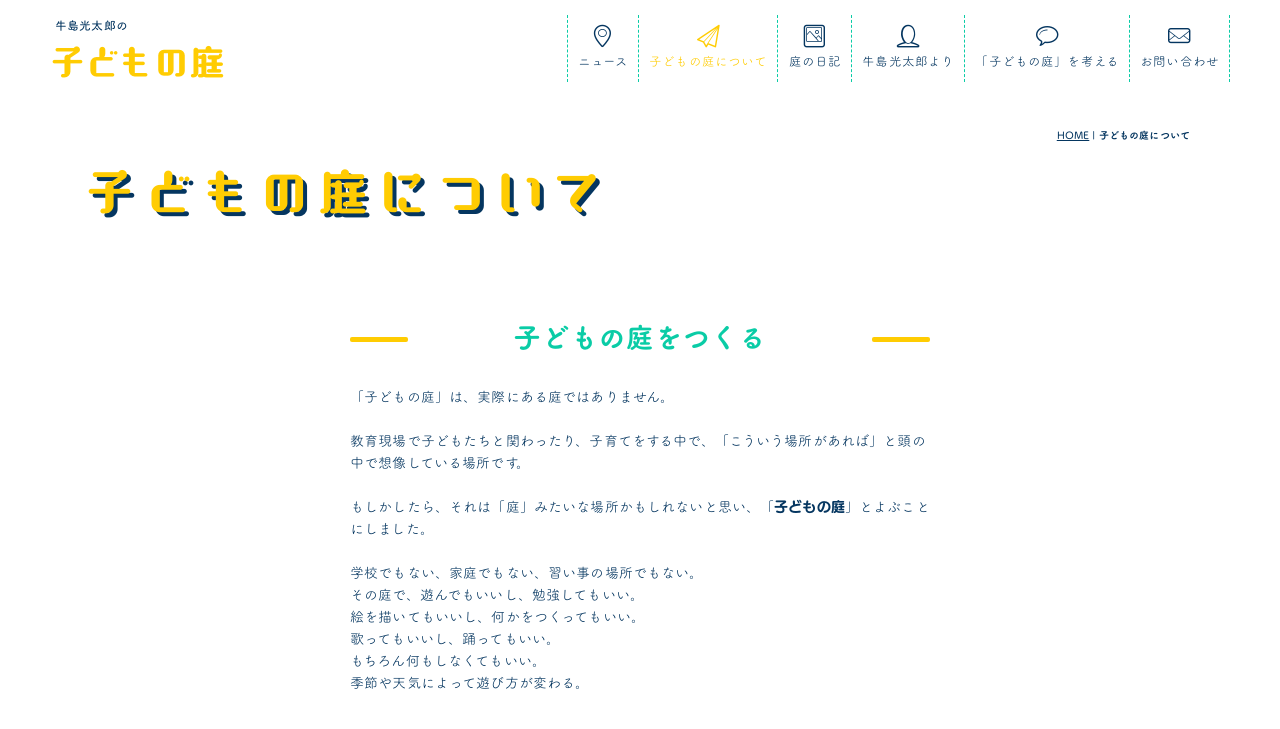

--- FILE ---
content_type: text/html; charset=UTF-8
request_url: http://kodomononiwa.net/concept.html
body_size: 4033
content:
<!DOCTYPE html>
<html lang="ja-JP">
 <head> 
  <meta charset="UTF-8"> 
  <meta http-equiv="content-type" content="text/html; charset=UTF-8"> 
  <link rel="dns-prefetch" href="//module.bindsite.jp"> 
  <link rel="dns-prefetch" href="//webfont-pub.weblife.me"> 
  <meta name="robots" content="index"> 
  <meta name="viewport" content="width=device-width, initial-scale=1"> 
  <meta name="description" content="アーティスト牛島光太郎による子どもを対象にしたプロジェクト「子どもの庭」。牛島光太郎による「子どもの庭」の情報、イベント告知、活動報告などを紹介。"> 
  <meta property="og:title" content="子どもの庭について│牛島光太郎の子どもの庭"> 
  <meta property="og:type" content="website"> 
  <meta property="og:image" content="https://www.kodomononiwa.net/bdflashinfo/thumbnail-large.png"> 
  <meta property="og:url" content="https://www.kodomononiwa.net/concept.html"> 
  <meta property="og:site_name" content="牛島光太郎の子どもの庭"> 
  <meta property="og:description" content="アーティスト牛島光太郎による子どもを対象にしたプロジェクト「子どもの庭」。牛島光太郎による「子どもの庭」の情報、イベント告知、活動報告などを紹介。"> 
  <meta name="twitter:card" content="summary_large_image"> 
  <meta name="twitter:image" content="https://www.kodomononiwa.net/bdflashinfo/thumbnail-large.png"> 
  <meta name="note:card" content="summary_large_image"> 
  <link rel="canonical" href="https://www.kodomononiwa.net/concept.html"> 
  <title>子どもの庭について│牛島光太郎の子どもの庭</title> 
  <link rel="stylesheet" type="text/css" href="_module/styles/bind.css?v=17.0.3" id="bind-css"> 
  <link rel="stylesheet" type="text/css" href="_dress/b13004/base.css?1739927895275"> 
  <link rel="stylesheet" type="text/css" href="concept.css?1739927895309c0100" id="page-css">    
  <link rel="stylesheet" type="text/css" href="_webfonts.css?1739927895345" id="webfont-css"> 
  <!-- Google tag (gtag.js) --> 
  <script async src="https://www.googletagmanager.com/gtag/js?id=G-74V7YXFZK1"></script> 
  <script>
  window.dataLayer = window.dataLayer || [];
  function gtag(){dataLayer.push(arguments);}
  gtag('js', new Date());

  gtag('config', 'G-74V7YXFZK1');
</script> 
  <link rel="stylesheet" type="text/css" href="https://fonts.fontplus.dev/v1/css/UrVR9WTH" id="fontplus-css">
 </head> 
 <body id="l-1" class="l-1 -dress_b13004 bd-webp" data-type="responsive" data-fontplus="1" data-ga-traking="true" data-page-animation="none"> 
  <div id="page" class="bg-window "> 
   <div class="bg-document"> 
    <noscript> 
     <div id="js-off"> 
      <img src="_module/images/noscript.gif" alt="Enable JavaScript in your browser. このウェブサイトはJavaScriptをオンにしてご覧下さい。"> 
     </div> 
    </noscript> 
    <div id="a-header" data-float="false" class="a-header   cssskin-_area_header"> 
     <header> 
      <div class="site_frame"> 
       <section> 
        <div id="bk65501788" class="b-both_diff -right_large -sp-single_column c-sp-space_normal cssskin-_block_header" data-bk-id="bk65501788" data-shared="true" data-sharedname="_グローバルナビ"> 
         <div class=" g-column"> 
          <div class=" column -col4 -col_sub"> 
           <p class="c-note">牛島光太郎の</p> 
           <h2 class="note c-title"><a href="./" data-pid="4380344">子どもの庭</a></h2> 
          </div> 
          <div class=" column -col8 -col_main"> 
           <nav> 
            <div id="js-globalNavigation" data-slide-type="rightSlide" data-btn-position="rightTop_fixed"> 
             <div class=" -menu_right"> 
              <ul class="c-menu -menu_b menu-parts"> 
               <li><a href="news.html" data-pid="4380349"><span class="bindicon-location3"></span><br>ニュース</a></li> 
               <li><a href="concept.html" data-mypid="4380345" class=" c-current"><span class="bindicon-paperplane"></span><br>子どもの庭について</a></li> 
               <li><a href="diary.html" data-pid="4380346"><span class="bindicon-photo2"></span><br>庭の日記</a></li> 
               <li><a href="ushijima.html" data-pid="4380347"><span class="bindicon-user3"></span><br>牛島光太郎より</a></li> 
               <li><a href="think.html" data-pid="4380348"><span class="bindicon-bubble3"></span><br>「子どもの庭」を考える</a></li> 
               <li><a href="contact.html" data-pid="4380350"><span class="bindicon-mail6"></span><br>お問い合わせ</a></li> 
              </ul> 
             </div> 
            </div> 
            <div id="spNavigationTrigger" class=" c-sp_navigation_btn"></div> 
           </nav> 
          </div> 
         </div> 
        </div> 
       </section> 
      </div> 
     </header> 
    </div> 
    <div id="a-ghost_header" data-effect="fade" data-float="true" class="a-ghost_header js-ghost_mode  cssskin-_block_ghost_header"> 
     <header> 
      <div class="site_frame"> 
       <section> 
        <div id="bk65501795" class="b-both_diff -right_large -sp-single_column c-sp-space_normal cssskin-_block_ghost_header" data-bk-id="bk65501795" data-shared="true" data-sharedname="_ゴーストヘッダ"> 
         <div class=" g-column"> 
          <div class=" column -col4 -col_sub"> 
           <p class="c-note">牛島光太郎の</p> 
           <h2 class="note c-title"><a href="./" data-pid="4380344">子どもの庭</a></h2> 
          </div> 
          <div class=" column -col8 -col_main"> 
           <nav> 
            <div class=" -menu_right"> 
             <ul class="c-menu -menu_b menu-parts"> 
              <li><a href="news.html" data-pid="4380349"><span class="bindicon-location3"></span><br>ニュース</a></li> 
              <li><a href="concept.html" data-mypid="4380345" class=" c-current"><span class="bindicon-paperplane"></span><br>子どもの庭について</a></li> 
              <li><a href="diary.html" data-pid="4380346"><span class="bindicon-photo2"></span><br>庭の日記</a></li> 
              <li><a href="ushijima.html" data-pid="4380347"><span class="bindicon-user3"></span><br>牛島光太郎より</a></li> 
              <li><a href="think.html" data-pid="4380348"><span class="bindicon-bubble3"></span><br>「子どもの庭」を考える</a></li> 
              <li><a href="contact.html" data-pid="4380350"><span class="bindicon-mail6"></span><br>お問い合わせ</a></li> 
             </ul> 
            </div> 
           </nav> 
          </div> 
         </div> 
        </div> 
       </section> 
      </div> 
     </header> 
    </div> 
    <div id="a-billboard" class="a-billboard    cssskin-_area_billboard"> 
     <div class="site_frame"> 
      <section> 
       <div id="bk65501789" class="b-plain c-space_normal c-sp-space_normal c-sp-padding_normal cssskin-_block_billboard" data-bk-id="bk65501789" data-shared="true" data-sharedname="_ビルボード"> 
        <div class=" column -column1"> 
         <div class="c-note c-right"> 
          <div class="c-breadcrumb"> 
           <a href="./" data-pid="4380344">HOME</a> | 
           <em>子どもの庭について</em> 
          </div> 
         </div> 
         <h1 class=" c-page_title c-left"><span class=" c-center">子どもの庭について</span></h1> 
        </div> 
       </div> 
      </section> 
     </div> 
    </div> 
    <main> 
     <div id="a-site_contents" class="a-site_contents  noskin"> 
      <article> 
       <div class="site_frame"> 
        <div class="g-column"> 
         <div id="a-main" class="a-main column -col12 "> 
          <section> 
           <div id="bk65501887" class="b-plain c-space_normal c-sp-space_normal cssskin-_block_main" data-bk-id="bk65501887"> 
            <div class=" column -column1"> 
             <h3 class=" c-large_headline">子どもの庭をつくる</h3> 
             <p class=" c-body">「子どもの庭」は、実際にある庭ではありません。<br><br>教育現場で子どもたちと関わったり、子育てをする中で、「こういう場所があれば」と頭の中で想像している場所です。<br><br>もしかしたら、それは「庭」みたいな場所かもしれないと思い、「<span class=" webfont1">子どもの庭</span>」とよぶことにしました。<br>&nbsp;<br>学校でもない、家庭でもない、習い事の場所でもない。<br>その庭で、遊んでもいいし、勉強してもいい。<br>絵を描いてもいいし、何かをつくってもいい。<br>歌ってもいいし、踊ってもいい。<br>もちろん何もしなくてもいい。<br>季節や天気によって遊び方が変わる。<br>&nbsp;<br>そんな庭があったら、どんなにいいだろうと思います。<br>&nbsp;<br>この活動では、色んな分野に携わる方をお招きし、子どもたちと一緒に過ごすということを続けていこうと考えています。<br>美術や音楽をしている人、料理が得意な人や自然に詳しい人、<br>パソコンが得意な人、運動が得意な人など、<br>とにかく色んな大人と子どもたちが出会い、<br>同じ時を過ごす環境をつくりたいと考えています。<br>&nbsp;<br>この庭で、たくさんの幸せな出会いがありますように。<br>&nbsp;</p> 
             <div class=" c-body c-right">
               2023年1月25日.現在 
             </div> 
            </div> 
           </div> 
           <div id="bk65501888" class="b-plain cssskin-_block_main" data-bk-id="bk65501888"> 
            <div class=" column -column1"> 
            </div> 
           </div> 
          </section> 
         </div> 
        </div> 
       </div> 
      </article> 
     </div> 
    </main> 
    <div id="a-footer" data-float="false" class="a-footer   cssskin-_area_footer"> 
     <footer> 
      <div class="site_frame"> 
       <div id="bk65501793" class="b-both_diff -right_large -sp-single_column c-space_normal c-sp-space_normal cssskin-_block_footer" data-bk-id="bk65501793" data-shared="true" data-sharedname="_フッタ"> 
        <div class=" g-column"> 
         <div class=" column -col4 -col_sub"> 
          <div class="c-note c-right"> 
           <span class=" c-center">牛島光太郎の</span> 
          </div> 
          <h2 class="note c-title c-right"><a href="https://www.kodomononiwa.net/" target="_blank" rel="noopener noreferrer">子どもの庭</a></h2> 
         </div> 
         <div class=" column -col8 -col_main"> 
          <div class="c-note c-right"> 
           <span>牛島光太郎の</span> 
          </div> 
          <h2 class=" c-title c-right"><a href="https://www.ushijimakoutarou.com" target="_blank" rel="noopener noreferrer">ホームページ</a></h2> 
         </div> 
        </div> 
       </div> 
       <div id="bk65501884" class="b-plain c-space_normal c-sp-space_normal c-sp-padding_narrow bd-sm-smart cssskin-_block_footer" data-bk-id="bk65501884" data-shared="true" data-sharedname="_区切線"> 
        <div class=" column -column1"> 
         <div class="c-none"> 
          <hr class="c-hr"> 
         </div> 
        </div> 
       </div> 
      </div> 
     </footer> 
    </div> 
    <div id="w-top-left" class="w-base w-top w-left"> 
     <div id="bk65501796" class="b-plain" data-bk-id="bk65501796"> 
      <div class=" column -column1"> 
      </div> 
     </div> 
    </div> 
    <div id="w-top-right" class="w-base w-top w-right"> 
     <div id="bk65501797" class="b-plain" data-bk-id="bk65501797"> 
      <div class=" column -column1"> 
      </div> 
     </div> 
    </div> 
    <div id="w-middle-left" class="w-base w-middle w-left"> 
     <div id="bk65501798" class="b-plain" data-bk-id="bk65501798"> 
      <div class=" column -column1"> 
      </div> 
     </div> 
    </div> 
    <div id="w-middle-right" class="w-base w-middle w-right"> 
     <div id="bk65501799" class="b-plain" data-bk-id="bk65501799"> 
      <div class=" column -column1"> 
      </div> 
     </div> 
    </div> 
    <div id="w-bottom-left" class="w-base w-bottom w-left"> 
     <div id="bk65501800" class="b-plain" data-bk-id="bk65501800"> 
      <div class=" column -column1"> 
      </div> 
     </div> 
    </div> 
    <div id="w-bottom-right" class="w-base w-bottom w-right"> 
     <div id="bk71393807" class="b-plain" data-bk-id="bk71393807"> 
      <div class=" column -column1"> 
      </div> 
     </div> 
    </div> 
   </div> 
  </div> 
  <script type="text/javascript">
<!--
var css_list = ['_csslinkbtn/btn-import.css'];
var page_update = 1739927824274;
//-->
</script> 
  <script src="_module/lib/lib.js?v=17.0.3" defer></script> 
  <script src="_module/scripts/bind.js?v=17.0.3" id="script-js" defer></script> 
  <!--[if lt IE 9]><script src="_module/lib/html5shiv.min.js?v=17.0.3"></script><![endif]--> 
  <!-- custom_tags_start --> 
  <script defer type="text/javascript">
</script> 
  <!-- custom_tags_end -->  
 </body>
</html>

--- FILE ---
content_type: text/css
request_url: http://kodomononiwa.net/_dress/b13004/base.css?1739927895275
body_size: 7150
content:
@charset "utf-8";.-dress_b13004  {color:#053660;font-size:14px;font-family:"Tsukushi A Round Gothic";
font-weight:300;background-color:#FFFFFF;line-height:1.6;letter-spacing:0.01em;}.-dress_b13004 a {color:#0ACCA6;}.-dress_b13004 .b-tab .b-tab_navigation {background-color:rgba(0, 0, 0, 0);}.-dress_b13004.b-tab .b-tab_navigation {background-color:rgba(0, 0, 0, 0);}.-dress_b13004 .b-tab .b-tab_navigation li {margin:0px;padding:0px;}.-dress_b13004.b-tab .b-tab_navigation li {margin:0px;padding:0px;}.-dress_b13004 .b-tab .b-tab_navigation li a {color:#FFFFFF;background-color:#053660;font-weight:500;padding:1em;font-size:1em;line-height:1.75;text-align:left;}.-dress_b13004.b-tab .b-tab_navigation li a {color:#FFFFFF;background-color:#053660;font-weight:500;padding:1em;font-size:1em;line-height:1.75;text-align:left;}.-dress_b13004 .b-tab .b-tab_navigation .-active a {background-color:#FFCC02;}.-dress_b13004.b-tab .b-tab_navigation .-active a {background-color:#FFCC02;}.-dress_b13004 .b-tab .b-tab_navigation li a:hover {background-color:#0ACCA6;}.-dress_b13004.b-tab .b-tab_navigation li a:hover {background-color:#0ACCA6;}.-dress_b13004 .b-tab .b-tab_contents {padding:2em;background-color:rgba(10,204,166, 0.1);}.-dress_b13004.b-tab .b-tab_contents {padding:2em;background-color:rgba(10,204,166, 0.1);}.-dress_b13004 .b-tab.-slide .column {padding:2em;}.-dress_b13004.b-tab.-slide .column {padding:2em;}.-dress_b13004 .b-accordion .b-accordion_navigation {padding:0px;margin:0px;border-style:none;}.-dress_b13004.b-accordion .b-accordion_navigation {padding:0px;margin:0px;border-style:none;}.-dress_b13004 .b-accordion .b-accordion_navigation a {background-color:#053660;color:#FFFFFF;font-size:1em;font-weight:500;line-height:1.75;padding:1em;}.-dress_b13004.b-accordion .b-accordion_navigation a {background-color:#053660;color:#FFFFFF;font-size:1em;font-weight:500;line-height:1.75;padding:1em;}.-dress_b13004 .b-accordion .b-accordion_navigation.-active a {background-color:#FFCC02;color:#FFFFFF;}.-dress_b13004.b-accordion .b-accordion_navigation.-active a {background-color:#FFCC02;color:#FFFFFF;}.-dress_b13004 .b-accordion .b-accordion_navigation a:hover {background-color:#0ACCA6;}.-dress_b13004.b-accordion .b-accordion_navigation a:hover {background-color:#0ACCA6;}.-dress_b13004 .b-accordion .column {padding:2em;background-color:rgba(10,204,166, 0.1);}.-dress_b13004.b-accordion .column {padding:2em;background-color:rgba(10,204,166, 0.1);}.-dress_b13004 .c-page_title {font-size:3.5em;color:#0ACCA6;line-height:1.5;font-family:Aokane;
font-weight:700;}.-dress_b13004 .c-page_title a {color:#0ACCA6;}.-dress_b13004 .c-title {font-size:3em;color:#FFFFFF;line-height:1.5;font-family:Aokane;
font-weight:700;border:solid 3px #053660;background-color:#FFCC02;position:relative;border-radius:6px;padding:0.2em;}.-dress_b13004 .c-title a {color:#FFCC02;}.-dress_b13004 .c-large_headline {font-size:2em;color:#0ACCA6;line-height:1.5;font-family:"Tsukushi A Round Gothic";
font-weight:700;position:relative;display:block;padding-top:0px;padding-bottom:0px;padding-right:10%;padding-left:10%;text-align:center;margin-top:1em;margin-bottom:1em;}.-dress_b13004 .c-large_headline a {color:#0ACCA6;}.-dress_b13004 .c-small_headline {font-size:1.5em;color:#0ACCA6;line-height:1.75;font-family:"Tsukushi A Round Gothic";
font-weight:600;border-bottom:dashed 2px #E0E9F2;margin-bottom:0.3em;}.-dress_b13004 .c-small_headline a {color:#0ACCA6;}.-dress_b13004 .c-lead {font-size:1.25em;font-weight:500;line-height:1.85;font-family:"Tsukushi A Round Gothic";
font-weight:600;}.-dress_b13004 .c-lead a {color:#053660;}.-dress_b13004 .c-blockquote {font-style:oblique;color:rgba(5,54,96, 0.7);}.-dress_b13004 .c-enclosure {padding:2em;margin:auto;border:solid 3px #0ACCA6;border-radius:6px;}.-dress_b13004 .c-note {color:#053660;font-size:0.85em;line-height:1.8;font-weight:bold;font-family:"Tsukushi A Round Gothic";
font-weight:500;padding-right:5px;padding-left:5px;}.-dress_b13004 .c-credit {color:rgba(5,54,96, 0.7);font-size:0.85em;line-height:1.8;}.-dress_b13004 .c-hr {border-top:dashed 2px #053660;margin-top:0.5em;margin-bottom:0.5em;margin-right:auto;margin-left:auto;border-right-style:none;border-bottom-style:none;border-left-style:none;}.-dress_b13004 .c-img {margin:0px;padding:0px;vertical-align:middle;}.-dress_b13004 .c-img .c-img_comment {color:rgba(5,54,96, 0.7);font-size:0.85em;line-height:1.8;}.-dress_b13004 .c-img .js-photo_mouseover {font-size:1em;}.-dress_b13004 .c-list_indent {margin:auto;}.-dress_b13004 .c-list_indent th {border-bottom:dashed 2px #FFCC02;text-align:left;font-weight:500;font-family:"Tsukushi A Round Gothic";
font-weight:500;}.-dress_b13004 .c-list_indent td {padding-top:1em;padding-right:0em;padding-bottom:1em;padding-left:2em;text-align:left;border-style:dashed;}.-dress_b13004 .c-list_indent .c-affix {color:rgba(5,54,96, 0.7);font-size:0.85em;padding:0px;}.-dress_b13004 .c-list_table {border:solid 3px #E0E9F2;margin:auto;border-radius:6px;}.-dress_b13004 .c-list_table th {border:dashed 3px #E0E9F2;vertical-align:middle;padding:1em;text-align:left;font-weight:500;font-family:"Tsukushi A Round Gothic";
font-weight:500;}.-dress_b13004 .c-list_table td {border:dashed 3px #E0E9F2;vertical-align:middle;padding:1em;text-align:left;}.-dress_b13004 .c-list_table .c-affix {color:rgba(5,54,96, 0.7);font-size:0.85em;padding:0px;}.-dress_b13004 .c-list_news {border-top:dashed 2px #0ACCA6;margin:auto;}.-dress_b13004 .c-list_news th {border-bottom:dashed 2px #0ACCA6;vertical-align:top;text-align:left;font-weight:500;padding-top:1em;padding-right:1em;padding-bottom:1em;padding-left:0em;font-family:"Tsukushi A Round Gothic";
font-weight:600;color:#0ACCA6;}.-dress_b13004 .c-list_news td {border-bottom:dashed 2px #0ACCA6;vertical-align:top;text-align:left;padding-top:1em;padding-right:0em;padding-bottom:1em;padding-left:0em;}.-dress_b13004 .c-list_news .c-affix {font-size:0.85em;color:rgba(5,54,96, 0.7);padding:0px;}.-dress_b13004 .c-list-no_mark {margin:auto;}.-dress_b13004 .c-list-no_mark li {font-size:1em;list-style-type:none;}.-dress_b13004 .c-list-no_mark ul {margin-left:2em;margin-top:auto;margin-right:auto;margin-bottom:auto;}.-dress_b13004 .c-list-no_mark ul li {font-size:1em;}.-dress_b13004 .c-list-sign {margin:auto;padding-left:2em;}.-dress_b13004 .c-list-sign li {font-size:1em;list-style-type:disc;list-style-position:outside;}.-dress_b13004 .c-list-sign ul {margin:auto;}.-dress_b13004 .c-list-sign ul li {font-size:1em;}.-dress_b13004 .c-list-numbers {margin:auto;padding-left:2em;}.-dress_b13004 .c-list-numbers li {font-size:1em;list-style-position:outside;list-style-type:decimal;}.-dress_b13004 .c-list-numbers ol {margin:auto;}.-dress_b13004 .c-list-numbers ol li {font-size:1em;}.-dress_b13004 .c-list-alphabet {margin:auto;padding-left:2em;}.-dress_b13004 .c-list-alphabet li {font-size:1em;list-style-position:outside;list-style-type:upper-alpha;}.-dress_b13004 .c-list-alphabet ol {margin:auto;}.-dress_b13004 .c-list-alphabet ol li {font-size:1em;}.-dress_b13004 .c-list-alphabet_small {margin:auto;padding-left:2em;}.-dress_b13004 .c-list-alphabet_small li {font-size:1em;list-style-type:lower-alpha;list-style-position:outside;}.-dress_b13004 .c-list-alphabet_small ol {margin:auto;}.-dress_b13004 .c-list-alphabet_small ol li {font-size:1em;}.-dress_b13004 .c-list-greece {margin:auto;padding-left:2em;}.-dress_b13004 .c-list-greece li {font-size:1em;list-style-type:upper-roman;list-style-position:outside;}.-dress_b13004 .c-list-greece ol {margin:auto;}.-dress_b13004 .c-list-greece ol li {font-size:1em;}.-dress_b13004 .c-list-greece_small {margin:auto;padding-left:2em;}.-dress_b13004 .c-list-greece_small li {font-size:1em;list-style-position:outside;list-style-type:lower-roman;}.-dress_b13004 .c-list-greece_small ol {margin:auto;}.-dress_b13004 .c-list-greece_small ol li {font-size:1em;}.-dress_b13004 .c-breadcrumb {font-size:0.85em;margin:auto;padding-top:10px;padding-bottom:10px;}.-dress_b13004 .c-breadcrumb a {text-decoration:underline;color:#053660;}.-dress_b13004 .c-breadcrumb a:hover {color:#FFCC02;}.-dress_b13004 .c-breadcrumb em,.-dress_b13004 .c-breadcrumb .c-current {font-weight:bolder;}.-dress_b13004 .c-pager {margin:auto;font-size:1em;}.-dress_b13004 .c-pager a {color:#053660;}.-dress_b13004 .c-pager a:hover {color:#FFCC02;}.-dress_b13004 .c-pager .c-current {font-weight:bolder;}.-dress_b13004 .c-pager span {color:rgba(5,54,96, 0.5);}.-dress_b13004 .c-link_top {color:#053660;}.-dress_b13004 .c-link_top:hover {color:#FFCC02;}.-dress_b13004 .c-link_top span {font-size:1em;}.-dress_b13004 .c-sound_btn1 {background-image:none;width:auto;height:auto;background-color:#FFFFFF;padding:3px;vertical-align:middle;}.-dress_b13004 .c-sound_btn1.on {background-image:none;background-color:#053660;}.-dress_b13004 .c-sound_btn1::before {content:url("data:image/svg+xml,%3Csvg xmlns='http://www.w3.org/2000/svg' width='24' height='24' viewBox='0 0 24 24'%3E%3Ctitle%3Esound_off%3C/title%3E%3Cpath d='M13.6,5a.4.4,0,0,0-.68-.29l-3,3,3.67,3.67Z' fill='rgba(5,54,96, 0.95)'/%3E%3Cpath d='M6.4,8.8a.8.8,0,0,0-.8.8v4.8a.8.8,0,0,0,.8.8H8.8l4.12,4.12A.4.4,0,0,0,13.6,19V15.86L6.54,8.8Z' fill='rgba(5,54,96, 0.95)'/%3E%3Cpath d='M19.37,18.23,5.77,4.63A.81.81,0,1,0,4.63,5.77l13.6,13.6a.82.82,0,0,0,1.14,0A.81.81,0,0,0,19.37,18.23Z' fill='rgba(5,54,96, 0.95)'/%3E%3C/svg%3E");display:block;width:24px;height:24px;}.-dress_b13004 .c-sound_btn1.on::before {content:url("data:image/svg+xml,%3Csvg xmlns='http://www.w3.org/2000/svg' width='24' height='24' viewBox='0 0 24 24'%3E%3Ctitle%3Esound_on%3C/title%3E%3Cpath d='M16.75,5.56a.81.81,0,0,0-1.18.25.79.79,0,0,0,.21,1,6.39,6.39,0,0,1,0,10.32.79.79,0,0,0-.21,1,.81.81,0,0,0,1.18.25,8,8,0,0,0,0-12.88Z' fill='rgba(255,255,255, 0.95)'/%3E%3Cpath d='M16.8,12a4.81,4.81,0,0,0-1.64-3.61.79.79,0,0,0-1.2.22h0a.8.8,0,0,0,.18,1,3.2,3.2,0,0,1,0,4.76.8.8,0,0,0-.18,1h0a.79.79,0,0,0,1.2.22A4.81,4.81,0,0,0,16.8,12Z' fill='rgba(255,255,255, 0.95)'/%3E%3Cpath d='M11.32,4.68,7.2,8.8H4.8a.8.8,0,0,0-.8.8v4.8a.8.8,0,0,0,.8.8H7.2l4.12,4.12A.4.4,0,0,0,12,19V5A.4.4,0,0,0,11.32,4.68Z' fill='rgba(255,255,255, 0.95)'/%3E%3C/svg%3E");display:block;width:24px;height:24px;}.-dress_b13004 .c-sound_btn2 {background-color:#FFFFFF;background-image:none;width:auto;height:auto;vertical-align:middle;padding-top:3px;padding-right:6px;padding-bottom:3px;padding-left:3px;line-height:1;}.-dress_b13004 .c-sound_btn2::before {content:url("data:image/svg+xml,%3Csvg xmlns='http://www.w3.org/2000/svg' width='24' height='24' viewBox='0 0 24 24'%3E%3Ctitle%3Esound_off%3C/title%3E%3Cpath d='M13.6,5a.4.4,0,0,0-.68-.29l-3,3,3.67,3.67Z' fill='rgba(5,54,96, 0.95)'/%3E%3Cpath d='M6.4,8.8a.8.8,0,0,0-.8.8v4.8a.8.8,0,0,0,.8.8H8.8l4.12,4.12A.4.4,0,0,0,13.6,19V15.86L6.54,8.8Z' fill='rgba(5,54,96, 0.95)'/%3E%3Cpath d='M19.37,18.23,5.77,4.63A.81.81,0,1,0,4.63,5.77l13.6,13.6a.82.82,0,0,0,1.14,0A.81.81,0,0,0,19.37,18.23Z' fill='rgba(5,54,96, 0.95)'/%3E%3C/svg%3E");display:inline-block;vertical-align:middle;width:24px;height:24px;}.-dress_b13004 .c-sound_btn2::after {content:"OFF";font-size:12px;color:#053660;font-weight:500;display:inline-block;vertical-align:middle;line-height:2;}.-dress_b13004 .c-sound_btn2.on {background-image:none;background-color:#053660;}.-dress_b13004 .c-sound_btn2.on::before {content:url("data:image/svg+xml,%3Csvg xmlns='http://www.w3.org/2000/svg' width='24' height='24' viewBox='0 0 24 24'%3E%3Ctitle%3Esound_on%3C/title%3E%3Cpath d='M16.75,5.56a.81.81,0,0,0-1.18.25.79.79,0,0,0,.21,1,6.39,6.39,0,0,1,0,10.32.79.79,0,0,0-.21,1,.81.81,0,0,0,1.18.25,8,8,0,0,0,0-12.88Z' fill='rgba(255,255,255, 0.95)'/%3E%3Cpath d='M16.8,12a4.81,4.81,0,0,0-1.64-3.61.79.79,0,0,0-1.2.22h0a.8.8,0,0,0,.18,1,3.2,3.2,0,0,1,0,4.76.8.8,0,0,0-.18,1h0a.79.79,0,0,0,1.2.22A4.81,4.81,0,0,0,16.8,12Z' fill='rgba(255,255,255, 0.95)'/%3E%3Cpath d='M11.32,4.68,7.2,8.8H4.8a.8.8,0,0,0-.8.8v4.8a.8.8,0,0,0,.8.8H7.2l4.12,4.12A.4.4,0,0,0,12,19V5A.4.4,0,0,0,11.32,4.68Z' fill='rgba(255,255,255, 0.95)'/%3E%3C/svg%3E");}.-dress_b13004 .c-sound_btn2.on::after {content:"ON";color:#FFFFFF;}.-dress_b13004 .c-sound_btn3 {background-image:none;width:auto;height:auto;vertical-align:middle;line-height:1;padding-top:6px;padding-right:8px;padding-bottom:6px;padding-left:6px;border:solid 1px #053660;border-radius:3px;}.-dress_b13004 .c-sound_btn3::before {content:url("data:image/svg+xml,%3Csvg xmlns='http://www.w3.org/2000/svg' width='24' height='24' viewBox='0 0 24 24'%3E%3Ctitle%3Esound_off%3C/title%3E%3Cpath d='M13.6,5a.4.4,0,0,0-.68-.29l-3,3,3.67,3.67Z' fill='rgba(5,54,96, 0.95)'/%3E%3Cpath d='M6.4,8.8a.8.8,0,0,0-.8.8v4.8a.8.8,0,0,0,.8.8H8.8l4.12,4.12A.4.4,0,0,0,13.6,19V15.86L6.54,8.8Z' fill='rgba(5,54,96, 0.95)'/%3E%3Cpath d='M19.37,18.23,5.77,4.63A.81.81,0,1,0,4.63,5.77l13.6,13.6a.82.82,0,0,0,1.14,0A.81.81,0,0,0,19.37,18.23Z' fill='rgba(5,54,96, 0.95)'/%3E%3C/svg%3E");display:inline-block;vertical-align:middle;width:24px;height:24px;}.-dress_b13004 .c-sound_btn3::after {content:"OFF";color:#053660;font-size:14px;line-height:1.7;font-weight:bold;vertical-align:middle;}.-dress_b13004 .c-sound_btn3.on {border-color:#FFCC02;}.-dress_b13004 .c-sound_btn3.on::before {content:url("data:image/svg+xml,%3Csvg xmlns='http://www.w3.org/2000/svg' width='24' height='24' viewBox='0 0 24 24'%3E%3Ctitle%3Esound_on%3C/title%3E%3Cpath d='M16.75,5.56a.81.81,0,0,0-1.18.25.79.79,0,0,0,.21,1,6.39,6.39,0,0,1,0,10.32.79.79,0,0,0-.21,1,.81.81,0,0,0,1.18.25,8,8,0,0,0,0-12.88Z' fill='rgba(255,204,2, 0.95)'/%3E%3Cpath d='M16.8,12a4.81,4.81,0,0,0-1.64-3.61.79.79,0,0,0-1.2.22h0a.8.8,0,0,0,.18,1,3.2,3.2,0,0,1,0,4.76.8.8,0,0,0-.18,1h0a.79.79,0,0,0,1.2.22A4.81,4.81,0,0,0,16.8,12Z' fill='rgba(255,204,2, 0.95)'/%3E%3Cpath d='M11.32,4.68,7.2,8.8H4.8a.8.8,0,0,0-.8.8v4.8a.8.8,0,0,0,.8.8H7.2l4.12,4.12A.4.4,0,0,0,12,19V5A.4.4,0,0,0,11.32,4.68Z' fill='rgba(255,204,2, 0.95)'/%3E%3C/svg%3E");}.-dress_b13004 .c-sound_btn3.on::after {color:#FFCC02;content:"ON";}.-dress_b13004 .c-sound_btn4 {background-image:none;width:auto;height:auto;vertical-align:middle;}.-dress_b13004 .c-sound_btn4::before {content:"SOUND";font-weight:bold;display:inline-block;line-height:2;}.-dress_b13004 .c-sound_btn4::after {content:"OFF";color:#053660;font-weight:bold;background-color:rgba(5,54,96, 0.3);display:inline-block;padding-right:0.5em;padding-left:0.5em;margin-left:0.5em;line-height:2;}.-dress_b13004 .c-sound_btn4.on {background-image:none;}.-dress_b13004 .c-sound_btn4.on::after {content:"ON";color:#FFFFFF;background-color:#053660;}.-dress_b13004 .c-cart {margin:auto;}.-dress_b13004 .c-cart .c-large_headline {color:#053660;margin-right:0px;margin-left:0px;padding-right:0px;padding-left:0px;}.-dress_b13004 .c-cart .c-list_indent {margin-bottom:1em;border-style:none;}.-dress_b13004 .c-cart .c-list_indent th {padding-left:0px;padding-top:1em;padding-right:1em;padding-bottom:1em;border-bottom-width:2px;border-bottom-color:#FFCC02;}.-dress_b13004 .c-cart .c-list_indent td {border-bottom-color:#FFCC02;padding-right:0em;padding-left:1em;padding-bottom:1em;padding-top:1em;border-bottom-width:2px;}.-dress_b13004 .c-cart .c-cart_table {margin:auto;border:solid 2px #FFCC02;}.-dress_b13004 .c-cart .c-cart_table th {border-bottom:dashed 2px #FFCC02;border-left:dashed 2px #FFCC02;}.-dress_b13004 .c-cart .c-cart_table td {border-left:dashed 2px #FFCC02;}.-dress_b13004 .c-cart_buying_area {background-color:#FFCC02;border-radius:6px;}.-dress_b13004 .c-cart_buying_area .c-list_table {border:solid 2px #FFCC02;margin-bottom:1em;border-radius:6px;}.-dress_b13004 .c-cart_buying_area .c-list_table th {border:dashed 2px #FFCC02;background-color:#FFFFFF;padding:1em;}.-dress_b13004 .c-cart_buying_area .c-list_table td {border:dashed 2px #FFCC02;background-color:#FFFFFF;padding:1em;}.-dress_b13004 .c-blog-new {background-color:#FFCC02;color:#FFFFFF;font-size:1rem;line-height:1;padding:0.25em;font-weight:500;}.-dress_b13004 .c-blog-category {border-style:none;margin-top:auto;margin-right:0.25em;margin-bottom:0.25em;margin-left:auto;padding:0px;vertical-align:bottom;}.-dress_b13004 .c-blog-category a {color:#053660;display:block;padding-top:0.25em;padding-right:0.5em;padding-bottom:0.25em;padding-left:0.5em;line-height:1.5;border-top-left-radius:10px;border-top-right-radius:2px;border-bottom-right-radius:10px;border-bottom-left-radius:10px;border:solid 2px #0ACCA6;font-size:0.8em;margin-top:5px;margin-bottom:5px;}.-dress_b13004 .c-blog-category a:hover {color:#FFCC02;background-color:rgba(255,204,2, 0.1);}.-dress_b13004 .c-blog-tag {display:inline-block;margin-right:0.25em;margin-bottom:0.25em;vertical-align:bottom;}.-dress_b13004 .c-blog-tag a {display:block;border-style:solid;border-width:1px;color:#053660;padding-top:0.25em;padding-right:0.5em;padding-bottom:0.25em;padding-left:0.5em;font-size:1em;line-height:1.75;border-radius:3px;}.-dress_b13004 .c-blog-tag a:hover {color:#FFCC02;background-color:rgba(255,204,2, 0.1);}.-dress_b13004 .c-blog-category:last-child {margin-right:0px;}.-dress_b13004 .c-blog-pagination {text-align:center;margin:auto;line-height:1.75;}.-dress_b13004 .c-blog-pagination a.c-blog-pagination-link {color:#053660;border:solid 1px #053660;border-radius:3px;padding-top:0.25em;padding-right:0.5em;padding-bottom:0.25em;padding-left:0.5em;}.-dress_b13004 .c-blog-pagination a.c-blog-pagination-link.-current {color:#FFCC02;border-color:#FFCC02;background-color:#FFFFFF;}.-dress_b13004 .c-blog-pagination a.c-blog-pagination-link:hover {color:#FFCC02;border-color:#FFCC02;background-color:rgba(255,204,2, 0.1);}.-dress_b13004 .c-blog-pagination a.c-blog-pagination-previous {color:#053660;border:solid 1px #053660;background-color:rgba(0, 0, 0, 0);border-radius:3px;padding-top:0.25em;padding-right:0.5em;padding-bottom:0.25em;padding-left:0.5em;}.-dress_b13004 .c-blog-pagination a.c-blog-pagination-next {color:#053660;background-color:rgba(0, 0, 0, 0);border:solid 1px #053660;border-radius:3px;padding-top:0.25em;padding-right:0.5em;padding-bottom:0.25em;padding-left:0.5em;}.-dress_b13004 .c-blog-pagination a.c-blog-pagination-previous:hover {color:#FFCC02;border-color:#FFCC02;background-color:rgba(255,204,2, 0.1);}.-dress_b13004 .c-blog-pagination a.c-blog-pagination-next:hover {color:#FFCC02;border-color:#FFCC02;background-color:rgba(255,204,2, 0.1);}.-dress_b13004 .c-blog-pagination a.-disabled {opacity:0.5;}.-dress_b13004 a:hover {opacity:1;}.-dress_b13004 .c-menu.-menu_a {margin:auto;}.-dress_b13004 .c-menu.-menu_a li {border-style:none;vertical-align:middle;}.-dress_b13004 .c-menu.-menu_a li a {color:#053660;font-size:1em;line-height:2;font-weight:500;padding-top:0.2em;padding-right:1em;padding-bottom:0.2em;padding-left:1em;}.-dress_b13004 .c-menu.-menu_a li .c-current {color:#FFCC02;}.-dress_b13004 .c-menu.-menu_a li a:hover {color:#FFCC02;}.-dress_b13004 .c-menu.-menu_a li .c-unlink {color:rgba(5,54,96, 0.7);font-size:0.9em;line-height:2;padding-top:0.2em;padding-right:1em;padding-bottom:0.2em;padding-left:1em;}.-dress_b13004 .c-menu.-v.-menu_a {margin:auto;border-style:none;}.-dress_b13004 .c-menu.-v.-menu_a li {border-style:none;}.-dress_b13004 .c-menu.-v.-menu_a li a {text-align:left;border-style:none;padding-right:0em;padding-left:0em;padding-top:0.5em;padding-bottom:0.5em;}.-dress_b13004 .c-menu.-v.-menu_a li .c-unlink {text-align:left;border-style:none;padding-right:0em;padding-left:0em;padding-top:0.5em;padding-bottom:0.5em;}.-dress_b13004 .c-menu.-v.-menu_a li ul {margin-left:2em;}.-dress_b13004 .c-menu.-menu_b li {border-right:dashed 1px #0ACCA6;border-top-style:none;border-bottom-style:none;text-align:center;vertical-align:middle;padding:0px;margin:0px;border-left-style:none;}.-dress_b13004 .c-menu.-menu_b li a {color:#053660;font-size:0.9em;margin:0px;padding-right:10px;padding-left:10px;}.-dress_b13004 .c-menu.-menu_b li .c-current {color:#FFCC02;font-size:0.9em;padding-right:10px;padding-left:10px;}.-dress_b13004 .c-menu.-menu_b li a:hover {color:#0ACCA6;font-size:0.9em;}.-dress_b13004 .c-menu.-menu_b li .c-unlink {color:rgba(5,54,96, 0.7);font-size:0.9em;margin:0px;padding-right:10px;padding-left:10px;}.-dress_b13004 .c-menu.-v.-menu_b {border-top-style:none;border-right-style:none;border-left-style:none;border-bottom:solid 1px rgba(5,54,96, 0.5);}.-dress_b13004 .c-menu.-v.-menu_b li {border-right-style:none;border-top:solid 1px rgba(5,54,96, 0.5);border-bottom-style:none;border-left-style:none;}.-dress_b13004 .c-menu.-v.-menu_b li a {text-align:left;border-style:none;padding-top:0.5em;padding-bottom:0.5em;padding-right:0em;padding-left:0em;}.-dress_b13004 .c-menu.-v.-menu_b li .c-unlink {text-align:left;border-style:none;padding-top:0.5em;padding-bottom:0.5em;padding-right:0em;padding-left:0em;}.-dress_b13004 .c-menu.-v.-menu_b li ul {margin-left:2em;}.-dress_b13004 .c-menu.-menu_c {background-color:rgba(255,204,2, 0.9);vertical-align:middle;margin:auto;display:inline-block;border-radius:10px;padding-right:10px;padding-left:10px;padding-bottom:0px;padding-top:0px;}.-dress_b13004 .c-menu.-menu_c li {border-style:none;vertical-align:middle;}.-dress_b13004 .c-menu.-menu_c li a {background-color:rgba(0, 0, 0, 0);color:#FFFFFF;font-size:1em;line-height:1.75;padding-top:0.5em;padding-right:1em;padding-bottom:0.5em;padding-left:1em;font-weight:500;}.-dress_b13004 .c-menu.-menu_c li .c-current {background-color:#FFCC02;}.-dress_b13004 .c-menu.-menu_c li a:hover {background-color:#FFCC02;}.-dress_b13004 .c-menu.-menu_c li .c-unlink {color:rgba(255,255,255, 0.7);font-size:1em;line-height:1.75;padding-top:0.5em;padding-bottom:0.5em;padding-right:1em;padding-left:1em;}.-dress_b13004 .c-menu.-v.-menu_c {margin:auto;text-align:left;padding-top:10px;padding-bottom:10px;padding-right:0px;padding-left:0px;}.-dress_b13004 .c-menu.-v.-menu_c li ul {margin-left:2em;}.-dress_b13004 .c-menu.-menu_d {background-color:rgba(255,204,2, 0.9);margin:auto;padding:0px;}.-dress_b13004 .c-menu.-menu_d li {border-style:none;vertical-align:middle;}.-dress_b13004 .c-menu.-menu_d li a {color:#FFFFFF;background-color:rgba(0, 0, 0, 0);font-size:1em;line-height:1.75;padding-top:0.5em;padding-right:1em;padding-bottom:0.5em;padding-left:1em;font-weight:500;}.-dress_b13004 .c-menu.-menu_d li .c-current {background-color:#FFCC02;}.-dress_b13004 .c-menu.-menu_d li a:hover {background-color:#FFCC02;opacity:1;}.-dress_b13004 .c-menu.-menu_d li .c-unlink {color:rgba(255,255,255, 0.7);background-color:rgba(0, 0, 0, 0);padding-top:0.5em;padding-right:1em;padding-bottom:0.5em;padding-left:1em;font-size:1em;line-height:1.75;}.-dress_b13004 .c-menu.-v.-menu_d {margin:auto;text-align:left;}.-dress_b13004 .c-menu.-v.-menu_d li ul {margin-left:2em;}.-dress_b13004 .c-menu.-menu_e {background-image:linear-gradient(to bottom,#053660 0%,rgba(5,54,96, 0.8) 100%);background-color:#FFFFFF;border-style:none;}.-dress_b13004 .c-menu.-menu_e li a {color:#FFFFFF;font-size:1em;font-weight:500;line-height:1.75;padding-right:1em;padding-left:1em;padding-bottom:0.5em;padding-top:0.5em;}.-dress_b13004 .c-menu.-menu_e li .c-current {background-color:#053660;}.-dress_b13004 .c-menu.-menu_e li a:hover {color:#FFFFFF;background-color:#053660;opacity:1;}.-dress_b13004 .c-menu.-menu_e li .c-unlink {color:rgba(255,255,255, 0.7);font-size:1em;line-height:1.75;padding-top:0.5em;padding-right:1em;padding-bottom:0.5em;padding-left:1em;}.-dress_b13004 .c-menu.-v.-menu_e {background-color:#FFFFFF;background-image:linear-gradient(to bottom,rgba(5,54,96, 0.8) 0%,#053660 100%);text-align:left;}.-dress_b13004 .c-menu.-v.-menu_e li {border-style:none;}.-dress_b13004 .c-menu.-v.-menu_e li a {background-image:none;color:#FFFFFF;}.-dress_b13004 .c-menu.-v.-menu_e li .c-current {background-color:#053660;}.-dress_b13004 .c-menu.-v.-menu_e li a:hover {background-color:#053660;}.-dress_b13004 .c-menu.-v.-menu_e li .c-unlink {color:rgba(255,255,255, 0.7);}.-dress_b13004 .m-motion.-f {margin:auto;text-align:center;}.-dress_b13004 .m-motion.-f li {float:none;display:inline-block;border-style:none;width:auto;margin:auto;padding:0px;}.-dress_b13004 .m-motion.-f li a {color:#053660;background-color:rgba(0, 0, 0, 0);border-style:none;display:block;text-align:left;font-size:1em;line-height:1.75;font-weight:500;padding-right:1em;padding-left:1em;padding-top:0.5em;padding-bottom:0.5em;margin:0px;}.-dress_b13004 .m-motion.-f li a:hover {color:#FFCC02;}.-dress_b13004 .m-motion.-f li .c-unlink {color:rgba(5,54,96, 0.7);display:block;text-align:left;font-size:1em;line-height:1.75;padding-top:0.5em;padding-bottom:0.5vw;padding-right:1em;padding-left:1em;margin:0px;}.-dress_b13004 .m-motion.-f li ul::before {border-right:solid 4px rgba(0, 0, 0, 0);border-left:solid 4px rgba(0, 0, 0, 0);transform:translate(-50%,0);margin:auto;border-bottom:solid 4px #053660;border-top-style:none;display:block;}.-dress_b13004 .m-motion.-f li ul li::before {transform:translate(-50%,0);margin:auto;display:none;border-bottom-color:rgba(0, 0, 0, 0);}.-dress_b13004 .m-motion.-f li ul {transform:translate(-50%,0);margin:auto;overflow:hidden;width:200px;}.-dress_b13004 .m-motion.-f li ul li a {color:#FFFFFF;border-style:none;background-color:#053660;padding:0.5em;}.-dress_b13004 .m-motion.-f li ul li.c-current a {color:#FFFFFF;}.-dress_b13004 .m-motion.-f li ul li a:hover {background-color:#FFCC02;color:#FFFFFF;}.-dress_b13004 .m-motion.-f li ul li .c-unlink {color:rgba(255,255,255, 0.7);background-color:#053660;border-style:none;padding:0.5em;}.-dress_b13004 .m-motion.-f li ul li {display:block;padding:0px;overflow:hidden;border-style:none;}.-dress_b13004 .m-motion.-g {margin:auto;padding:0px;text-align:center;overflow:visible;}.-dress_b13004 .m-motion.-g li {border-style:none;display:inline-block;float:none;vertical-align:middle;}.-dress_b13004 .m-motion.-g li a {color:#053660;display:block;height:auto;letter-spacing:0px;margin:auto;font-size:1em;line-height:1.75;padding:1em;font-weight:500;}.-dress_b13004 .m-motion.-g li.c-current a {color:#053660;}.-dress_b13004 .m-motion.-g li a:hover {color:#053660;}.-dress_b13004 .m-motion.-g li .c-unlink {color:rgba(5,54,96, 0.7);display:block;height:auto;letter-spacing:0px;margin:auto;font-size:1em;line-height:1.75;padding:1em;}.-dress_b13004 .m-motion.-g .lavalamp-object {background-color:rgba(255,204,2, 0.15);border-radius:8px;}.-dress_b13004 .m-motion.-j {margin:auto;text-align:center;}.-dress_b13004 .m-motion.-j li {border-style:none;display:inline-block;float:none;vertical-align:bottom;}.-dress_b13004 .m-motion.-j li a {color:#053660;display:block;font-size:1em;font-weight:500;line-height:1.75;margin:0px;padding-top:0.5em;padding-right:1em;padding-bottom:0.5em;padding-left:1em;}.-dress_b13004 .m-motion.-j li.c-current a {color:#FFCC02;}.-dress_b13004 .m-motion.-j li a:hover {color:#FFCC02;}.-dress_b13004 .m-motion.-j li .c-unlink {color:rgba(5,54,96, 0.7);display:block;font-size:1em;line-height:1.75;padding-right:1em;padding-left:1em;padding-bottom:0.5em;padding-top:0.5em;}.-dress_b13004 .m-motion.-j .lavalamp-object {border-bottom:solid 3px #FB5360;border-top-style:none;}.-dress_b13004 .m-motion.-h {margin:auto;}.-dress_b13004 .m-motion.-h li {border-style:none;margin-bottom:2px;}.-dress_b13004 .m-motion.-h li a {background-color:#053660;color:#FFFFFF;width:300px;border-radius:3px;font-size:1em;font-weight:500;line-height:1.75;max-width:100%;padding-top:0.5em;padding-right:1em;padding-bottom:0.5em;padding-left:1em;margin:0px;}.-dress_b13004 .m-motion.-h li.c-current a {background-color:#FFCC02;}.-dress_b13004 .m-motion.-h li a:hover {background-color:#FFCC02;width:320px;padding-left:2em;}.-dress_b13004 .m-motion.-h li .c-unlink {color:#FFFFFF;background-color:rgba(5,54,96, 0.5);width:300px;border-radius:3px;font-size:1em;line-height:1.75;padding-top:0.5em;padding-bottom:0.5em;padding-right:1em;padding-left:1em;max-width:100%;margin:0px;}.-dress_b13004 .m-motion.-i {margin:auto;}.-dress_b13004 .m-motion.-i li {border-style:none;margin-bottom:4px;}.-dress_b13004 .m-motion.-i li a {color:#053660;background-color:#FFFFFF;display:inline-block;border-radius:3px;text-align:center;font-size:1em;font-weight:500;line-height:1.75;padding:1em;border-top:solid 1px #053660;border-right:solid 2px #053660;border-bottom:solid 2px #053660;border-left:solid 1px #053660;margin:0px;}.-dress_b13004 .m-motion.-i li.c-current a {color:#FFCC02;border-color:#FFCC02;}.-dress_b13004 .m-motion.-i li a:hover {color:#FFCC02;border-color:#FFCC02;padding-right:2em;padding-left:2em;}.-dress_b13004 .m-motion.-i li .c-unlink {color:rgba(5,54,96, 0.7);border-style:solid;border-width:1px;display:inline-block;border-radius:3px;text-align:center;font-size:1em;line-height:1.75;padding:1em;margin:0px;}.-dress_b13004 .c-menu.-menu_e li {border-style:none;vertical-align:middle;}.-dress_b13004 .c-menu.-menu_b li:first-child {border-left:dashed 1px #0ACCA6;}.-dress_b13004 .c-menu.-v.-menu_b li:first-child {border-left-style:none;}.-dress_b13004 .c-menu.-v.-menu_e li ul {margin-left:2em;}.-dress_b13004 .c-blog-tag:last-child {margin-right:0px;}.-dress_b13004 .m-motion.-f li ul li:first-child {padding-top:4px;}.-dress_b13004 .c-img img {box-shadow: 15px 15px 0 0 #0ACCA6;border-top-left-radius:30px;border-top-right-radius:3px;border-bottom-right-radius:30px;border-bottom-left-radius:30px;padding-right:4px;padding-bottom:4px;margin-bottom:20px;}.-dress_b13004 .a-header .c-img img {border-radius:0px;margin:0px;padding:0px;box-shadow: 0px 0px 0 0 #000000;}.-dress_b13004 .a-ghost_header .c-img img {border-radius:0px;box-shadow: 0px 0px 0 0 #000000;margin:0px;padding:0px;}.-dress_b13004 .c-large_headline::before {content:'';position:absolute;top:50%;display:inline-block;height:5px;background-color:#FFCC02;left:0;width:10%;border-radius:10px;}.-dress_b13004 .c-large_headline::after {background-color:#FFCC02;height:5px;width:10%;display:inline-block;position:absolute;right:0;top:50%;content:'';border-radius:10px;}.-dress_b13004 .c-menu.-menu_b li a:hover::first-letter {color:#FB5360;}.-dress_b13004 .c-menu.-menu_b li .c-current::first-letter {color:#FFCC02;font-size:1.8em;}.-dress_b13004 .a-header .c-page_title {font-size:2.5em;}.-dress_b13004 .a-ghost_header .c-page_title {font-size:1.8em;}.-dress_b13004 .-blog-list .c-img img {box-shadow: 15px 15px 0 0 #FFCC02;}.-dress_b13004 .-blog-index .c-small_headline {border-style:none;}.-dress_b13004 .-blog-index .c-img img {box-shadow: 15px 15px 0 0 #FFCC02;}.-dress_b13004 .-blog-index .c-small_headline a {color:#0ACCA6;}.-dress_b13004 .-blog-list .c-small_headline a {color:#0ACCA6;}.-dress_b13004 .a-billboard .c-body {padding:3em;margin-top:1em;background-color:rgba(255,255,255, 0.9);border-radius:30px;}.-dress_b13004 .a-billboard .c-page_title {text-shadow:4px 4px 0 #053660;color:#FFCC02;letter-spacing:0.2em;}.-dress_b13004 .w-bottom.w-right .c-small_headline {color:#FB5360;margin-top:10px;border-style:none;}.-dress_b13004 .w-bottom.w-right .c-body {margin-top:0.5em;margin-bottom:1em;}.-dress_b13004 .a-header .c-title {font-size:2.5em;color:#0ACCA6;background-color:rgba(0, 0, 0, 0);border-style:none;padding:0px;font-family:Aokane;
font-weight:700;}.-dress_b13004 .a-ghost_header .c-title {color:#0ACCA6;font-size:2.5em;background-color:rgba(0, 0, 0, 0);border-style:none;padding:0px;font-family:Aokane;
font-weight:700;}.-dress_b13004 .a-footer .c-title {color:#0ACCA6;background-color:rgba(0, 0, 0, 0);border-style:none;padding:0px;}.-dress_b13004 .a-billboard .c-lead {font-size:2em;text-decoration:underline;color:#FFFFFF;}.-dress_b13004 .c-title::before {content:'';position:absolute;bottom:-7px;z-index:-1;width:40px;height:30px;border:solid 3px #053660;background-color:#053660;transform:rotate(60deg);right:3px;border-radius:2px;}.-dress_b13004 .c-title::after {z-index:-1;content:'';border:solid 3px #053660;position:absolute;left:3px;bottom:-7px;width:40px;height:30px;transform:rotate(120deg);background-color:#053660;border-radius:2px;}.-dress_b13004 .a-ghost_header .c-title::before {display:none;}.-dress_b13004 .a-ghost_header .c-title::after {display:none;}.-dress_b13004 .a-header .c-title::before {display:none;}.-dress_b13004 .a-header .c-title::after {display:none;}.-dress_b13004 .a-footer .c-title::before {display:none;}.-dress_b13004 .a-footer .c-title::after {display:none;}.-dress_b13004 .c-cart .c-large_headline::before {display:none;}.-dress_b13004 .c-cart .c-large_headline::after {display:none;}.-dress_b13004 .a-footer {background-color:rgba(224,233,242, 0.5);}.-dress_b13004 .c-menu.-menu_b li a::first-letter {color:#053660;font-size:1.8em;}.-dress_b13004 .c-menu.-menu_b li .c-unlink::first-letter {color:#053660;font-size:1.8em;}@media only screen and (max-width: 641px) {.-dress_b13004 .c-device_outer {background-color:#FFFFFF;}.-dress_b13004 .c-device_changer {color:#053660;border-radius:3px;border:solid 1px #053660;}.-dress_b13004 .c-large_headline {font-size:1.6em;}.-dress_b13004 .c-list_news th {padding-top:1em;padding-right:0em;padding-bottom:1em;padding-left:0em;border-bottom-style:none;}.-dress_b13004 .c-list_news td {padding-top:0em;padding-right:0em;padding-bottom:1em;padding-left:0em;}.-dress_b13004 .c-list_table th {border-right-style:none;border-left-style:none;border-bottom-style:none;}.-dress_b13004 .c-list_table td {border-style:none;padding-top:0px;}.-dress_b13004 .c-title {font-size:1.8em;}.-dress_b13004 .a-billboard .c-body {margin:1em;padding:1em;}.-dress_b13004 .a-billboard .c-page_title {text-shadow:2px 2px 0 #053660;}.-dress_b13004 .c-small_headline {font-size:1.3em;}.-dress_b13004 .c-lead {font-size:1em;}.-dress_b13004 .c-img img {box-shadow: 8px 8px 0 0 #0ACCA6;}.-dress_b13004 .-blog-list .c-img img {box-shadow: 8px 8px 0 0 #FFCC02;}.-dress_b13004 .-blog-index .c-img img {box-shadow: 8px 8px 0 0 #FFCC02;}.-dress_b13004 .a-billboard .c-lead {font-size:1em;}.-dress_b13004 .c-page_title {font-size:2.5em;}}@media print,screen and (max-width: 768px) {.-dress_b13004 .m-motion.-f li ul {transform:none;margin-left:2em;}.-dress_b13004 .m-motion.-f li ul li a {background-color:rgba(0, 0, 0, 0);color:#053660;padding-right:0px;padding-left:0px;}.-dress_b13004 .m-motion.-f li ul li.c-current a {color:#053660;}.-dress_b13004 .m-motion.-f li ul li .c-unlink {color:rgba(5,54,96, 0.7);background-color:rgba(0, 0, 0, 0);padding-right:0px;padding-left:0px;}.-dress_b13004 .m-motion.-f li {display:block;}.-dress_b13004 .m-motion.-f li a {padding-top:0.5em;padding-right:0em;padding-bottom:0.5em;padding-left:0em;}.-dress_b13004 .m-motion.-f li .c-unlink {padding-top:0.5em;padding-right:0em;padding-bottom:0.5em;padding-left:0em;}.-dress_b13004 .m-motion.-f li ul li a:hover {background-color:rgba(0, 0, 0, 0);color:#FFCC02;}.-dress_b13004 .m-motion.-g li {display:block;}.-dress_b13004 .m-motion.-h li a {width:auto;}.-dress_b13004 .m-motion.-h li .c-unlink {width:auto;}.-dress_b13004 .m-motion.-i li a {display:block;}.-dress_b13004 .m-motion.-i li .c-unlink {display:block;}.-dress_b13004 #spNavigationTrigger {background-color:#FFFFFF;border:solid 2px #0ACCA6;margin:15px;border-radius:10px;top:0;right:0;}.-dress_b13004 #spNavigationTrigger .c-sp-navigation_line {width:24px;right:auto;left:50%;transform:translate(-50%,-50%);top:50%;bottom:auto;border-top:solid 2px #053660;}.-dress_b13004 #js-globalNavigation {background-color:#FFFFFF;padding-top:0.5em;padding-bottom:0.5em;width:70%;margin-left:30%;border:solid 2px #0ACCA6;}.-dress_b13004#js-globalNavigation {background-color:#FFFFFF;padding-top:0.5em;padding-bottom:0.5em;width:70%;margin-left:30%;border:solid 2px #0ACCA6;}.-dress_b13004 #js-globalNavigation ul {background-image:none;background-color:rgba(0, 0, 0, 0);border-radius:0px;width:auto;margin:auto;height:auto;border-style:none;display:block;box-shadow: 0px 0px 0px 0px rgba(0, 0, 0, 0);padding-top:0px;padding-right:15px;padding-bottom:0px;padding-left:15px;}.-dress_b13004#js-globalNavigation ul {background-image:none;background-color:rgba(0, 0, 0, 0);border-radius:0px;width:auto;margin:auto;height:auto;border-style:none;display:block;box-shadow: 0px 0px 0px 0px rgba(0, 0, 0, 0);padding-top:0px;padding-right:15px;padding-bottom:0px;padding-left:15px;}.-dress_b13004 #js-globalNavigation ul li {border-style:none;background-color:rgba(0, 0, 0, 0);display:block;border-radius:0px;margin:auto;padding:0px;width:auto;height:auto;}.-dress_b13004#js-globalNavigation ul li {border-style:none;background-color:rgba(0, 0, 0, 0);display:block;border-radius:0px;margin:auto;padding:0px;width:auto;height:auto;}.-dress_b13004 #js-globalNavigation ul li a {color:#053660;border-style:none;border-radius:0px;background-color:rgba(0, 0, 0, 0);font-size:1em;font-weight:500;line-height:1.75;text-align:center;margin:auto;padding-left:1em;padding-right:1em;padding-top:0.5em;padding-bottom:0.5em;width:auto;height:auto;display:block;}.-dress_b13004#js-globalNavigation ul li a {color:#053660;border-style:none;border-radius:0px;background-color:rgba(0, 0, 0, 0);font-size:1em;font-weight:500;line-height:1.75;text-align:center;margin:auto;padding-left:1em;padding-right:1em;padding-top:0.5em;padding-bottom:0.5em;width:auto;height:auto;display:block;}.-dress_b13004 #js-globalNavigation ul li .c-current {color:#053660;background-color:rgba(0, 0, 0, 0);}.-dress_b13004#js-globalNavigation ul li .c-current {color:#053660;background-color:rgba(0, 0, 0, 0);}.-dress_b13004 #js-globalNavigation ul li.c-current a {color:#053660;background-color:rgba(0, 0, 0, 0);}.-dress_b13004#js-globalNavigation ul li.c-current a {color:#053660;background-color:rgba(0, 0, 0, 0);}.-dress_b13004 #js-globalNavigation ul li a:hover {color:#053660;background-color:rgba(0, 0, 0, 0);}.-dress_b13004#js-globalNavigation ul li a:hover {color:#053660;background-color:rgba(0, 0, 0, 0);}.-dress_b13004 #js-globalNavigation ul li .c-unlink {color:rgba(5,54,96, 0.7);background-image:none;background-color:rgba(0, 0, 0, 0);border-style:none;border-radius:0px;font-size:1em;line-height:1.75;text-align:center;margin:auto;padding-top:0.5em;padding-bottom:0.5em;padding-left:1em;padding-right:1em;width:auto;height:auto;display:block;}.-dress_b13004#js-globalNavigation ul li .c-unlink {color:rgba(5,54,96, 0.7);background-image:none;background-color:rgba(0, 0, 0, 0);border-style:none;border-radius:0px;font-size:1em;line-height:1.75;text-align:center;margin:auto;padding-top:0.5em;padding-bottom:0.5em;padding-left:1em;padding-right:1em;width:auto;height:auto;display:block;}.-dress_b13004 #js-globalNavigation .c-sp-closer a {text-align:right;}.-dress_b13004#js-globalNavigation .c-sp-closer a {text-align:right;}.-dress_b13004 .m-motion.-j li {display:block;}.-dress_b13004 .c-menu.-menu_c {display:block;padding-top:10px;padding-right:0px;padding-bottom:10px;padding-left:0px;}.-dress_b13004 .c-menu.-menu_b li {border-right-style:none;border-left-style:none;border-bottom-style:none;border-top:solid 1px rgba(5,54,96, 0.5);}.-dress_b13004 .c-menu.-menu_b li:first-child {border-left-style:none;}.-dress_b13004 .c-menu.-menu_b {border-bottom:solid 1px rgba(5,54,96, 0.5);}.-dress_b13004 .m-motion.-g li a {padding-top:0.5em;padding-bottom:0.5em;padding-left:0em;padding-right:0em;border-radius:8px;}.-dress_b13004 .m-motion.-g li .c-unlink {padding-top:0.5em;padding-bottom:0.5em;padding-right:0em;padding-left:0em;}.-dress_b13004 .m-motion.-g li.c-current a {background-color:rgba(255,204,2, 0.15);}.-dress_b13004 .m-motion.-j li a {padding-right:0px;padding-left:0px;}.-dress_b13004 .m-motion.-j li.c-current a {border-bottom-style:solid;border-bottom-width:1px;}.-dress_b13004 .m-motion.-j li .c-unlink {padding-right:0px;padding-left:0px;}.-dress_b13004 #spNavigationTrigger .c-sp-navigation_line:first-child {transform:translate(-50%,-350%);}.-dress_b13004 #spNavigationTrigger .c-sp-navigation_line:last-child {transform:translate(-50%,250%);}.-dress_b13004 .m-motion.-f li ul li:first-child {padding:0px;}.-dress_b13004 .a-footer .c-menu.-menu_a li {width:auto;display:inline-block;}}/* created version 9.00*/


--- FILE ---
content_type: text/css
request_url: http://kodomononiwa.net/concept.css?1739927895309c0100
body_size: 2020
content:
#a-header,#a-ghost_header,#a-billboard,#a-site_contents,#a-footer{max-width:100%}.bd-no-webp #a-billboard{padding:0}.bd-webp #a-billboard{padding:0}@media only screen and (max-width:641px){.bd-no-webp #a-header{padding:0}.bd-webp #a-header{padding:0}.bd-no-webp #a-ghost_header{padding:0}.bd-webp #a-ghost_header{padding:0}.bd-no-webp #a-billboard{padding:0}.bd-webp #a-billboard{padding:0}.bd-no-webp #a-main{padding:0}.bd-webp #a-main{padding:0}.bd-no-webp #a-side-a{padding:0}.bd-webp #a-side-a{padding:0}.bd-no-webp #a-side-b{padding:0}.bd-webp #a-side-b{padding:0}.bd-no-webp #a-footer{padding:0}.bd-webp #a-footer{padding:0}}#w-bottom-right{margin:0 auto;max-width:20%}#bk65501789>div{padding-left:30px;padding-top:15px;padding-right:30px;padding-bottom:30px}#bk65501887>div{margin:0 auto;max-width:640px}#bk65501887>div{padding-left:30px;padding-top:30px;padding-right:30px;padding-bottom:30px}#w-bottom-left{margin:0 auto;max-width:20%}#bk65501788>div{margin:0 auto;max-width:100%}#bk65501788>div{padding-left:50px;padding-top:15px;padding-right:50px;padding-bottom:10px}.bd-no-webp #bk65501793{background-image:url(_src/66623710/b13_004wave_top_bb.png?v=1674532189258);background-repeat:repeat-x;background-position:left top}.bd-webp #bk65501793{background-image:url(_src/66623710/b13_004wave_top_bb.webp?v=1674532189258);background-repeat:repeat-x;background-position:left top}#bk65501793>div{padding-left:20px;padding-top:60px;padding-right:20px;padding-bottom:10px}.bd-no-webp #bk65501795{background-color:rgba(255,255,255,0.8)}.bd-webp #bk65501795{background-color:rgba(255,255,255,0.8)}#bk65501795>div{margin:0 auto;max-width:100%}#bk65501795>div{padding-left:50px;padding-top:10px;padding-right:50px;padding-bottom:10px}#w-top-left{margin:0 auto;max-width:20%}#w-top-right{margin:0 auto;max-width:20%}#w-middle-left{margin:0 auto;max-width:20%}#w-middle-right{margin:0 auto;max-width:20%}.bd-no-webp #bk65501888{background-color:rgba(10,204,166,0.1);background-image:url(_src/66623727/b13_004wave_top_bb.png?v=1674532189258);background-repeat:repeat-x;background-position:left top}.bd-webp #bk65501888{background-color:rgba(10,204,166,0.1);background-image:url(_src/66623727/b13_004wave_top_bb.webp?v=1674532189258);background-repeat:repeat-x;background-position:left top}#bk65501888>div{padding-left:30px;padding-top:200px;padding-right:30px;padding-bottom:50px}#bk65501884>div{padding-left:30px;padding-top:5px;padding-right:30px;padding-bottom:5px}.a-header .b-plain>.column,.a-header .b-plain>.g-column,.a-header .b-both_diff>.column,.a-header .b-both_diff>.g-column,.a-header .b-headlines>.column,.a-header .b-headlines>.g-column,.a-header .b-album>.column,.a-header .b-album>.g-column,.a-header .b-tab>.column,.a-header .b-tab>.g-column,.a-header .b-accordion>.column,.a-header .b-accordion>.g-column,.a-header .b-megamenu>nav,.a-header .b-carousel>.column,.a-header .b-carousel>.g-column,.a-ghost_header .b-plain>.column,.a-ghost_header .b-plain>.g-column,.a-ghost_header .b-both_diff>.column,.a-ghost_header .b-both_diff>.g-column,.a-ghost_header .b-headlines>.column,.a-ghost_header .b-headlines>.g-column,.a-ghost_header .b-album>.column,.a-ghost_header .b-album>.g-column,.a-ghost_header .b-tab>.column,.a-ghost_header .b-tab>.g-column,.a-ghost_header .b-accordion>.column,.a-ghost_header .b-accordion>.g-column,.a-ghost_header .b-megamenu>nav,.a-ghost_header .b-carousel>.column,.a-ghost_header .b-carousel>.g-column,.a-billboard .b-plain>.column,.a-billboard .b-plain>.g-column,.a-billboard .b-both_diff>.column,.a-billboard .b-both_diff>.g-column,.a-billboard .b-headlines>.column,.a-billboard .b-headlines>.g-column,.a-billboard .b-album>.column,.a-billboard .b-album>.g-column,.a-billboard .b-tab>.column,.a-billboard .b-tab>.g-column,.a-billboard .b-accordion>.column,.a-billboard .b-accordion>.g-column,.a-billboard .b-megamenu>nav,.a-billboard .b-carousel>.column,.a-billboard .b-carousel>.g-column,.a-main .b-plain>.column,.a-main .b-plain>.g-column,.a-main .b-both_diff>.column,.a-main .b-both_diff>.g-column,.a-main .b-headlines>.column,.a-main .b-headlines>.g-column,.a-main .b-album>.column,.a-main .b-album>.g-column,.a-main .b-tab>.column,.a-main .b-tab>.g-column,.a-main .b-accordion>.column,.a-main .b-accordion>.g-column,.a-main .b-megamenu>nav,.a-main .b-carousel>.column,.a-main .b-carousel>.g-column,.a-side-a .b-plain>.column,.a-side-a .b-plain>.g-column,.a-side-a .b-both_diff>.column,.a-side-a .b-both_diff>.g-column,.a-side-a .b-headlines>.column,.a-side-a .b-headlines>.g-column,.a-side-a .b-album>.column,.a-side-a .b-album>.g-column,.a-side-a .b-tab>.column,.a-side-a .b-tab>.g-column,.a-side-a .b-accordion>.column,.a-side-a .b-accordion>.g-column,.a-side-a .b-megamenu>nav,.a-side-a .b-carousel>.column,.a-side-a .b-carousel>.g-column,.a-side-b .b-plain>.column,.a-side-b .b-plain>.g-column,.a-side-b .b-both_diff>.column,.a-side-b .b-both_diff>.g-column,.a-side-b .b-headlines>.column,.a-side-b .b-headlines>.g-column,.a-side-b .b-album>.column,.a-side-b .b-album>.g-column,.a-side-b .b-tab>.column,.a-side-b .b-tab>.g-column,.a-side-b .b-accordion>.column,.a-side-b .b-accordion>.g-column,.a-side-b .b-megamenu>nav,.a-side-b .b-carousel>.column,.a-side-b .b-carousel>.g-column,.a-footer .b-plain>.column,.a-footer .b-plain>.g-column,.a-footer .b-both_diff>.column,.a-footer .b-both_diff>.g-column,.a-footer .b-headlines>.column,.a-footer .b-headlines>.g-column,.a-footer .b-album>.column,.a-footer .b-album>.g-column,.a-footer .b-tab>.column,.a-footer .b-tab>.g-column,.a-footer .b-accordion>.column,.a-footer .b-accordion>.g-column,.a-footer .b-megamenu>nav,.a-footer .b-carousel>.column,.a-footer .b-carousel>.g-column{margin:0 auto;max-width:1170px}@media only screen and (max-width:641px){.a-header .b-plain>.column,.a-header .b-plain>.g-column,.a-header .b-both_diff>.column,.a-header .b-both_diff>.g-column,.a-header .b-headlines>.column,.a-header .b-headlines>.g-column,.a-header .b-album>.column,.a-header .b-album>.g-column,.a-header .b-tab>.column,.a-header .b-tab>.g-column,.a-header .b-accordion>.column,.a-header .b-accordion>.g-column,.a-header .b-megamenu>nav,.a-header .b-carousel>.column,.a-header .b-carousel>.g-column,.a-ghost_header .b-plain>.column,.a-ghost_header .b-plain>.g-column,.a-ghost_header .b-both_diff>.column,.a-ghost_header .b-both_diff>.g-column,.a-ghost_header .b-headlines>.column,.a-ghost_header .b-headlines>.g-column,.a-ghost_header .b-album>.column,.a-ghost_header .b-album>.g-column,.a-ghost_header .b-tab>.column,.a-ghost_header .b-tab>.g-column,.a-ghost_header .b-accordion>.column,.a-ghost_header .b-accordion>.g-column,.a-ghost_header .b-megamenu>nav,.a-ghost_header .b-carousel>.column,.a-ghost_header .b-carousel>.g-column,.a-billboard .b-plain>.column,.a-billboard .b-plain>.g-column,.a-billboard .b-both_diff>.column,.a-billboard .b-both_diff>.g-column,.a-billboard .b-headlines>.column,.a-billboard .b-headlines>.g-column,.a-billboard .b-album>.column,.a-billboard .b-album>.g-column,.a-billboard .b-tab>.column,.a-billboard .b-tab>.g-column,.a-billboard .b-accordion>.column,.a-billboard .b-accordion>.g-column,.a-billboard .b-megamenu>nav,.a-billboard .b-carousel>.column,.a-billboard .b-carousel>.g-column,.a-main .b-plain>.column,.a-main .b-plain>.g-column,.a-main .b-both_diff>.column,.a-main .b-both_diff>.g-column,.a-main .b-headlines>.column,.a-main .b-headlines>.g-column,.a-main .b-album>.column,.a-main .b-album>.g-column,.a-main .b-tab>.column,.a-main .b-tab>.g-column,.a-main .b-accordion>.column,.a-main .b-accordion>.g-column,.a-main .b-megamenu>nav,.a-main .b-carousel>.column,.a-main .b-carousel>.g-column,.a-side-a .b-plain>.column,.a-side-a .b-plain>.g-column,.a-side-a .b-both_diff>.column,.a-side-a .b-both_diff>.g-column,.a-side-a .b-headlines>.column,.a-side-a .b-headlines>.g-column,.a-side-a .b-album>.column,.a-side-a .b-album>.g-column,.a-side-a .b-tab>.column,.a-side-a .b-tab>.g-column,.a-side-a .b-accordion>.column,.a-side-a .b-accordion>.g-column,.a-side-a .b-megamenu>nav,.a-side-a .b-carousel>.column,.a-side-a .b-carousel>.g-column,.a-side-b .b-plain>.column,.a-side-b .b-plain>.g-column,.a-side-b .b-both_diff>.column,.a-side-b .b-both_diff>.g-column,.a-side-b .b-headlines>.column,.a-side-b .b-headlines>.g-column,.a-side-b .b-album>.column,.a-side-b .b-album>.g-column,.a-side-b .b-tab>.column,.a-side-b .b-tab>.g-column,.a-side-b .b-accordion>.column,.a-side-b .b-accordion>.g-column,.a-side-b .b-megamenu>nav,.a-side-b .b-carousel>.column,.a-side-b .b-carousel>.g-column,.a-footer .b-plain>.column,.a-footer .b-plain>.g-column,.a-footer .b-both_diff>.column,.a-footer .b-both_diff>.g-column,.a-footer .b-headlines>.column,.a-footer .b-headlines>.g-column,.a-footer .b-album>.column,.a-footer .b-album>.g-column,.a-footer .b-tab>.column,.a-footer .b-tab>.g-column,.a-footer .b-accordion>.column,.a-footer .b-accordion>.g-column,.a-footer .b-megamenu>nav,.a-footer .b-carousel>.column,.a-footer .b-carousel>.g-column{margin:0 auto;max-width:100%}#w-bottom-right{margin:0 auto;max-width:20%}#bk65501789.b-plain>.column,#bk65501789.b-plain>.g-column,#bk65501789.b-both_diff>.column,#bk65501789.b-both_diff>.g-column,#bk65501789.b-headlines>.column,#bk65501789.b-headlines>.g-column,#bk65501789.b-album>.column,#bk65501789.b-album>.g-column,#bk65501789.b-tab>.column,#bk65501789.b-tab>.g-column,#bk65501789.b-accordion>.column,#bk65501789.b-accordion>.g-column{margin:0 auto;max-width:100%}#bk65501789>div{padding-left:15px;padding-top:15px;padding-right:15px;padding-bottom:15px}#bk65501887.b-plain>.column,#bk65501887.b-plain>.g-column,#bk65501887.b-both_diff>.column,#bk65501887.b-both_diff>.g-column,#bk65501887.b-headlines>.column,#bk65501887.b-headlines>.g-column,#bk65501887.b-album>.column,#bk65501887.b-album>.g-column,#bk65501887.b-tab>.column,#bk65501887.b-tab>.g-column,#bk65501887.b-accordion>.column,#bk65501887.b-accordion>.g-column{margin:0 auto;max-width:100%}#bk65501887>div{padding-left:30px;padding-top:15px;padding-right:30px;padding-bottom:60px}#w-bottom-left{margin:0 auto;max-width:20%}#bk65501788.b-plain>.column,#bk65501788.b-plain>.g-column,#bk65501788.b-both_diff>.column,#bk65501788.b-both_diff>.g-column,#bk65501788.b-headlines>.column,#bk65501788.b-headlines>.g-column,#bk65501788.b-album>.column,#bk65501788.b-album>.g-column,#bk65501788.b-tab>.column,#bk65501788.b-tab>.g-column,#bk65501788.b-accordion>.column,#bk65501788.b-accordion>.g-column{margin:0 auto;max-width:100%}#bk65501788>div{padding-left:15px;padding-top:10px;padding-right:60px;padding-bottom:5px}#bk65501791.b-plain>.column,#bk65501791.b-plain>.g-column,#bk65501791.b-both_diff>.column,#bk65501791.b-both_diff>.g-column,#bk65501791.b-headlines>.column,#bk65501791.b-headlines>.g-column,#bk65501791.b-album>.column,#bk65501791.b-album>.g-column,#bk65501791.b-tab>.column,#bk65501791.b-tab>.g-column,#bk65501791.b-accordion>.column,#bk65501791.b-accordion>.g-column{margin:0 auto;max-width:100%}#bk65501792.b-plain>.column,#bk65501792.b-plain>.g-column,#bk65501792.b-both_diff>.column,#bk65501792.b-both_diff>.g-column,#bk65501792.b-headlines>.column,#bk65501792.b-headlines>.g-column,#bk65501792.b-album>.column,#bk65501792.b-album>.g-column,#bk65501792.b-tab>.column,#bk65501792.b-tab>.g-column,#bk65501792.b-accordion>.column,#bk65501792.b-accordion>.g-column{margin:0 auto;max-width:100%}#bk65501793.b-plain>.column,#bk65501793.b-plain>.g-column,#bk65501793.b-both_diff>.column,#bk65501793.b-both_diff>.g-column,#bk65501793.b-headlines>.column,#bk65501793.b-headlines>.g-column,#bk65501793.b-album>.column,#bk65501793.b-album>.g-column,#bk65501793.b-tab>.column,#bk65501793.b-tab>.g-column,#bk65501793.b-accordion>.column,#bk65501793.b-accordion>.g-column{margin:0 auto;max-width:100%}#bk65501793>div{padding-left:15px;padding-top:60px;padding-right:15px;padding-bottom:5px}#bk65501795.b-plain>.column,#bk65501795.b-plain>.g-column,#bk65501795.b-both_diff>.column,#bk65501795.b-both_diff>.g-column,#bk65501795.b-headlines>.column,#bk65501795.b-headlines>.g-column,#bk65501795.b-album>.column,#bk65501795.b-album>.g-column,#bk65501795.b-tab>.column,#bk65501795.b-tab>.g-column,#bk65501795.b-accordion>.column,#bk65501795.b-accordion>.g-column{margin:0 auto;max-width:100%}#bk65501795>div{padding-left:15px;padding-top:15px;padding-right:60px;padding-bottom:16px}#w-top-left{margin:0 auto;max-width:20%}#w-top-right{margin:0 auto;max-width:20%}#w-middle-left{margin:0 auto;max-width:20%}#w-middle-right{margin:0 auto;max-width:20%}#bk65501888.b-plain>.column,#bk65501888.b-plain>.g-column,#bk65501888.b-both_diff>.column,#bk65501888.b-both_diff>.g-column,#bk65501888.b-headlines>.column,#bk65501888.b-headlines>.g-column,#bk65501888.b-album>.column,#bk65501888.b-album>.g-column,#bk65501888.b-tab>.column,#bk65501888.b-tab>.g-column,#bk65501888.b-accordion>.column,#bk65501888.b-accordion>.g-column{margin:0 auto;max-width:100%}#bk65501888>div{padding-left:15px;padding-top:80px;padding-right:15px;padding-bottom:15px}#bk65501884.b-plain>.column,#bk65501884.b-plain>.g-column,#bk65501884.b-both_diff>.column,#bk65501884.b-both_diff>.g-column,#bk65501884.b-headlines>.column,#bk65501884.b-headlines>.g-column,#bk65501884.b-album>.column,#bk65501884.b-album>.g-column,#bk65501884.b-tab>.column,#bk65501884.b-tab>.g-column,#bk65501884.b-accordion>.column,#bk65501884.b-accordion>.g-column{margin:0 auto;max-width:100%}#bk65501884>div{padding-left:5px;padding-top:5px;padding-right:5px;padding-bottom:5px}}


--- FILE ---
content_type: text/css
request_url: http://kodomononiwa.net/_webfonts.css?1739927895345
body_size: 142
content:
@charset "utf-8";
.webfont1 { font-family: 'UD Marugo Large'; font-weight: 600; }
.webfont2 { font-family: 'Tsukushi Mincho'; font-weight: 500; }


--- FILE ---
content_type: text/css
request_url: http://kodomononiwa.net/_csslinkbtn/btn-import.css?v=1739927824274
body_size: 129
content:
@import url("btn-default.css?v=1593127820799");
@import url("btn-primary.css?v=1593127820799");
@import url("btn-attention.css?v=1593127820799");
@import url("btn_widget.css?v=1593127820799");
@import url("btn_SNS.css?v=1593127820799");


--- FILE ---
content_type: text/css
request_url: http://kodomononiwa.net/_csslinkbtn/btn-default.css?v=1593127820799
body_size: 378
content:
a.btn-default {
  display: inline-block !important;
  background: #ffcc02 !important;
  color: #053660 !important;
  border: 2px solid #053660 !important;
  border-radius: 4px !important;
  box-shadow: 0 0 0 1px #ffffff inset !important;
  width: 240px !important;
  max-width: 100% !important;
  font-size: 100% !important;
  font-weight: bold!important;
  line-height: 1.9 !important;
  text-align: center !important;
  text-decoration: none !important;
  cursor: pointer !important;
  padding: 1em !important;
  transition: all 0.6s !important;
}
a.btn-default:visited {
  background: #ffcc02 !important;
  color: #053660 !important;
  border: 2px solid #053660 !important;
  text-decoration: none !important;
}
a.btn-default:active {
  background: #ffcc02 !important;
  color: #ffffff !important;
  border: 2px solid #ffcc02 !important;
  text-decoration: none !important;
}
a.btn-default:hover {
  background: #ffcc02 !important;
  box-shadow: 0 0 0 300px #053660 inset !important;
  border-color: #ffcc02 !important;
  color: #ffffff !important;
  text-decoration: none !important;
  opacity: 1 !important;
}



--- FILE ---
content_type: text/css
request_url: http://kodomononiwa.net/_csslinkbtn/btn-primary.css?v=1593127820799
body_size: 362
content:
a.btn-primary {
  display: inline-block !important;
  background: #fb5360 !important;
  color: #ffffff !important;
  border: 2px solid #053660 !important;
  border-radius: 4px !important;
  box-shadow: 0 0 0 1px #ffffff inset !important;
  width: 160px  !important;
  max-width: 100% !important;
  font-size: 100% !important;
  line-height: 2 !important;
  text-align: center !important;
  text-decoration: none !important;
  cursor: pointer !important;
  padding: 0.5em 1em  !important;
  transition: all 0.6s !important;
}
a.btn-primary:visited {
  background: #fb5360 !important;
  color: #ffffff !important;
  border: 2px solid #053660 !important;
  text-decoration: none !important;
}
a.btn-primary:active {
  background: #fb5360 !important;
  color: #ffffff !important;
  border: 2px solid #fb5360 !important;
  text-decoration: none !important;
}
a.btn-primary:hover {
  background: #fb5360 !important;
  box-shadow: 0 0 0 300px #053660 inset !important;
  border-color: #fb5360 !important;
  color: #ffffff !important;
  text-decoration: none !important;
  opacity: 1 !important;
}



--- FILE ---
content_type: text/css
request_url: http://kodomononiwa.net/_csslinkbtn/btn-attention.css?v=1593127820799
body_size: 362
content:
a.btn-attention {
  display: inline-block !important;
  background: #0acca6 !important;
  color: #ffffff !important;
  border: 2px solid #053660 !important;
  border-radius: 4px !important;
  box-shadow: 0 0 0 1px #ffffff inset !important;
  width: 160px  !important;
  max-width: 100% !important;
  font-size: 100% !important;
  line-height: 2 !important;
  text-align: center !important;
  text-decoration: none !important;
  cursor: pointer !important;
  padding: 0.5em 1em  !important;
  transition: all 0.6s !important;
}
a.btn-attention:visited {
  background: #0acca6 !important;
  color: #ffffff !important;
  border: 2px solid #053660 !important;
  text-decoration: none !important;
}
a.btn-attention:active {
  background: #0acca6 !important;
  color: #ffffff !important;
  border: 2px solid #0acca6 !important;
  text-decoration: none !important;
}
a.btn-attention:hover {
  background: #0acca6 !important;
  box-shadow: 0 0 0 300px #053660 inset !important;
  border-color: #0acca6 !important;
  color: #ffffff !important;
  text-decoration: none !important;
  opacity: 1 !important;
}



--- FILE ---
content_type: text/css
request_url: http://kodomononiwa.net/_csslinkbtn/btn_widget.css?v=1593127820799
body_size: 373
content:
a.btn_widget {
  display: inline-block !important;
  background: #ffcc02 !important;
  color: #053660 !important;
  border: 2px solid #053660 !important;
  border-radius: 4px !important;
  box-shadow: 0 0 0 1px #ffffff inset !important;
  width: 160px  !important;
  max-width: 100% !important;
  font-size: 100% !important;
  line-height: 2 !important;
  text-align: center !important;
  text-decoration: none !important;
  cursor: pointer !important;
  padding: 0.5em 1em  !important;
  transition: all 0.6s !important;
}
a.btn_widget:visited {
  background: #ffcc02 !important;
  color: #053660 !important;
  border: 2px solid #053660 !important;
  text-decoration: none !important;
}
a.btn_widget:active {
  background: #ffcc02 !important;
  color: #ffffff !important;
  border: 2px solid #ffcc02 !important;
  text-decoration: none !important;
}
a.btn_widget:hover {
  background: #ffcc02 !important;
  box-shadow: 0 0 0 300px #053660 inset !important;
  border-color: #ffcc02 !important;
  color: #ffffff !important;
  text-decoration: none !important;
  opacity: 1 !important;
}



--- FILE ---
content_type: text/css
request_url: http://kodomononiwa.net/_csslinkbtn/btn_SNS.css?v=1593127820799
body_size: 349
content:
a.btn_SNS {
  display: inline-block !important;
  background: transparent !important;
  color: #053660 !important;
  border: 0px solid transparent !important;
  border-radius: 6px !important;
  min-width: 1em !important;
  max-width: 100% !important;
  font-size: 20px !important;
  line-height: 1.2 !important;
  text-align: center !important;
  text-decoration: none !important;
  cursor: pointer !important;
  padding: 0.25em !important;
  margin: 0 1em !important;
  transition: all 0.2s !important;
}
a.btn_SNS:visited {
  background: transparent !important;
  color: #053660 !important;
  border: 0px solid transparent !important;
  text-decoration: none !important;
}
a.btn_SNS:active {
  background: #ffcc02 !important;
  color: #ffffff !important;
  border: 0px solid transparent !important;
  text-decoration: none !important;
}
a.btn_SNS:hover {
  background: #ffcc02 !important;
  color: #ffffff !important;
  border: 0px solid transparent !important;
  text-decoration: none !important;
  opacity: 1 !important;
}

